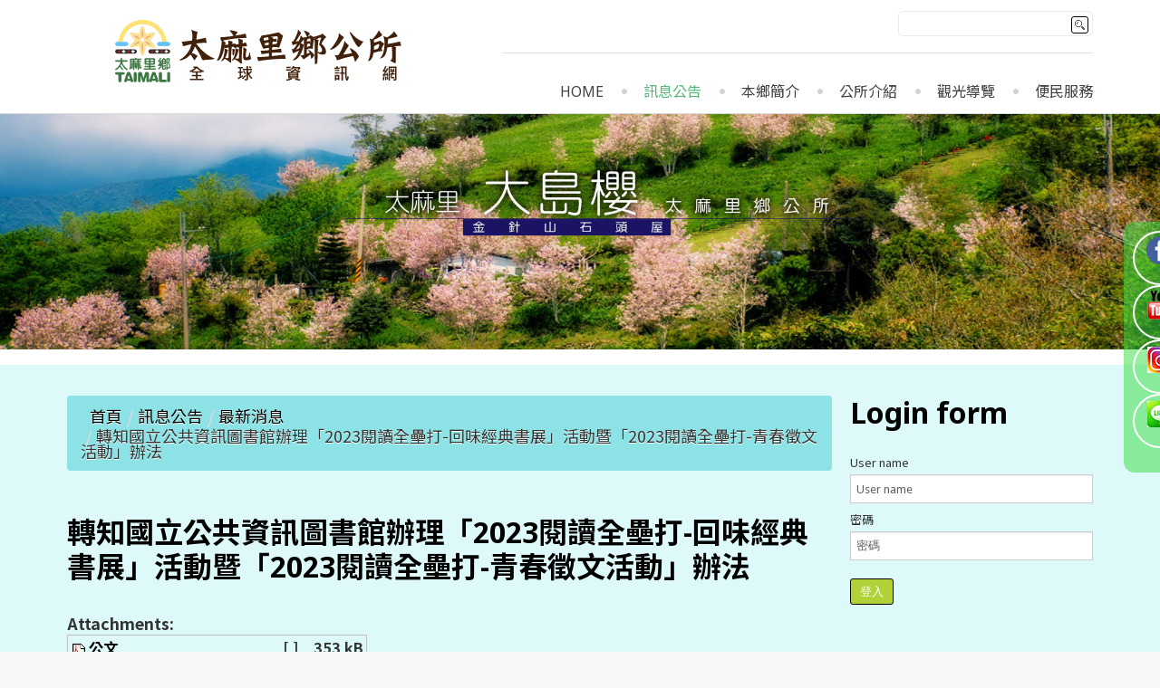

--- FILE ---
content_type: text/html; charset=utf-8
request_url: https://taimali.gov.tw/home/index.php/news-events/latest-news/2442-%EF%BF%BD%EF%BF%BD%EF%BF%BD%EF%BF%BD%EF%BF%BD%EF%BF%BD%EF%BF%BD%EF%BF%BD%EF%BF%BD%EF%BF%BD%EF%BF%BD%EF%BF%BD%EF%BF%BD%EF%BF%BD%EF%BF%BD%EF%BF%BD%EF%BF%BD%EF%BF%BD%EF%BF%BD%EF%BF%BD%EF%BF%BD%EF%BF%BD%EF%BF%BD%EF%BF%BD%EF%BF%BD%EF%BF%BD%EF%BF%BD%EF%BF%BD%EF%BF%BD%EF%BF%BD%EF%BF%BD%EF%BF%BD%EF%BF%BD%EF%BF%BD%EF%BF%BD%EF%BF%BD%EF%BF%BD%EF%BF%BD%EF%BF%BD%EF%BF%BD%EF%BF%BD%EF%BF%BD%EF%BF%BD%EF%BF%BD%EF%BF%BD%EF%BF%BD%EF%BF%BD%EF%BF%BD%EF%BF%BD%EF%BF%BD%EF%BF%BD%EF%BF%BD%EF%BF%BD%EF%BF%BD%EF%BF%BD%EF%BF%BD%EF%BF%BD%EF%BF%BD%EF%BF%BD%EF%BF%BD%EF%BF%BD%EF%BF%BD%EF%BF%BD%EF%BF%BD%EF%BF%BD%EF%BF%BD%EF%BF%BD%EF%BF%BD%EF%BF%BD%EF%BF%BD%EF%BF%BD%EF%BF%BD%EF%BF%BD%EF%BF%BD%EF%BF%BD1%EF%BF%BD%EF%BF%BD%EF%BF%BD.html
body_size: 28876
content:
<!DOCTYPE html>
<html xmlns="http://www.w3.org/1999/xhtml" xml:lang="zh-tw" lang="zh-tw" >
<head>  
    <base href="https://taimali.gov.tw/home/index.php/news-events/latest-news/2442-%EF%BF%BD%EF%BF%BD%EF%BF%BD%EF%BF%BD%EF%BF%BD%EF%BF%BD%EF%BF%BD%EF%BF%BD%EF%BF%BD%EF%BF%BD%EF%BF%BD%EF%BF%BD%EF%BF%BD%EF%BF%BD%EF%BF%BD%EF%BF%BD%EF%BF%BD%EF%BF%BD%EF%BF%BD%EF%BF%BD%EF%BF%BD%EF%BF%BD%EF%BF%BD%EF%BF%BD%EF%BF%BD%EF%BF%BD%EF%BF%BD%EF%BF%BD%EF%BF%BD%EF%BF%BD%EF%BF%BD%EF%BF%BD%EF%BF%BD%EF%BF%BD%EF%BF%BD%EF%BF%BD%EF%BF%BD%EF%BF%BD%EF%BF%BD%EF%BF%BD%EF%BF%BD%EF%BF%BD%EF%BF%BD%EF%BF%BD%EF%BF%BD%EF%BF%BD%EF%BF%BD%EF%BF%BD%EF%BF%BD%EF%BF%BD%EF%BF%BD%EF%BF%BD%EF%BF%BD%EF%BF%BD%EF%BF%BD%EF%BF%BD%EF%BF%BD%EF%BF%BD%EF%BF%BD%EF%BF%BD%EF%BF%BD%EF%BF%BD%EF%BF%BD%EF%BF%BD%EF%BF%BD%EF%BF%BD%EF%BF%BD%EF%BF%BD%EF%BF%BD%EF%BF%BD%EF%BF%BD%EF%BF%BD%EF%BF%BD%EF%BF%BD%EF%BF%BD1%EF%BF%BD%EF%BF%BD%EF%BF%BD.html" />
	<meta http-equiv="content-type" content="text/html; charset=utf-8" />
	<meta name="author" content="行政室" />
	<meta name="description" content="太麻里鄉公所" />
	<meta name="generator" content="Joomla! - Open Source Content Management" />
	<title>太麻里鄉公所全球資訊網 - 轉知國立公共資訊圖書館辦理「2023閱讀全壘打-回味經典書展」活動暨「2023閱讀全壘打-青春徵文活動」辦法</title>
	<link href="/home/templates/theme1954/favicon.ico" rel="shortcut icon" type="image/vnd.microsoft.icon" />
	<link href="https://taimali.gov.tw/home/index.php/component/search/?Itemid=380&amp;catid=2442&amp;id=2442&amp;format=opensearch" rel="search" title="搜尋 太麻里鄉公所全球資訊網" type="application/opensearchdescription+xml" />
	<link href="/home/media/system/css/modal.css?a79105f011fb27d42463f9cc4b2d79ce" rel="stylesheet" type="text/css" />
	<link href="/home/media/com_attachments/css/attachments_hide.css" rel="stylesheet" type="text/css" />
	<link href="/home/media/com_attachments/css/attachments_list.css" rel="stylesheet" type="text/css" />
	<link href="/home/templates/theme1954/css/bootstrap.css" rel="stylesheet" type="text/css" />
	<link href="/home/templates/theme1954/css/default.css" rel="stylesheet" type="text/css" />
	<link href="/home/templates/theme1954/css/template.css" rel="stylesheet" type="text/css" />
	<link href="/home/templates/theme1954/css/magnific-popup.css" rel="stylesheet" type="text/css" />
	<link href="/home/templates/theme1954/css/komento.css" rel="stylesheet" type="text/css" />
	<link href="/home/templates/theme1954/css/kunena.css" rel="stylesheet" type="text/css" />
	<link href="/home/templates/theme1954/css/responsive.css" rel="stylesheet" type="text/css" />
	<link href="//netdna.bootstrapcdn.com/font-awesome/4.0.3/css/font-awesome.css" rel="stylesheet" type="text/css" />
	<link href="//fonts.googleapis.com/css?family=Noto+Sans:400,700|Droid+Sans:400,700|Asap:400,700" rel="stylesheet" type="text/css" />
	<link href="/home/templates/theme1954/css/layout.css" rel="stylesheet" type="text/css" />
	<link href="/home/modules/mod_superfish_menu/css/superfish.css" rel="stylesheet" type="text/css" />
	<link href="/home/modules/mod_superfish_menu/css/superfish-navbar.css" rel="stylesheet" type="text/css" />
	<link href="/home/modules/mod_superfish_menu/css/superfish-vertical.css" rel="stylesheet" type="text/css" />
	<script type="application/json" class="joomla-script-options new">{"csrf.token":"9e2e38e3df2bf4a391c7017acc5cd604","system.paths":{"root":"\/home","base":"\/home"},"system.keepalive":{"interval":840000,"uri":"\/home\/index.php\/component\/ajax\/?format=json"}}</script>
	<script src="/home/media/system/js/mootools-core.js?a79105f011fb27d42463f9cc4b2d79ce" type="text/javascript"></script>
	<script src="/home/media/system/js/core.js?a79105f011fb27d42463f9cc4b2d79ce" type="text/javascript"></script>
	<script src="/home/media/system/js/mootools-more.js?a79105f011fb27d42463f9cc4b2d79ce" type="text/javascript"></script>
	<script src="/home/media/system/js/modal.js?a79105f011fb27d42463f9cc4b2d79ce" type="text/javascript"></script>
	<script src="/home/media/jui/js/jquery.min.js?a79105f011fb27d42463f9cc4b2d79ce" type="text/javascript"></script>
	<script src="/home/media/jui/js/jquery-noconflict.js?a79105f011fb27d42463f9cc4b2d79ce" type="text/javascript"></script>
	<script src="/home/media/jui/js/jquery-migrate.min.js?a79105f011fb27d42463f9cc4b2d79ce" type="text/javascript"></script>
	<script src="/home/media/com_attachments/js/attachments_refresh.js" type="text/javascript"></script>
	<script src="/home/media/jui/js/bootstrap.min.js?a79105f011fb27d42463f9cc4b2d79ce" type="text/javascript"></script>
	<script src="/home/media/system/js/caption.js?a79105f011fb27d42463f9cc4b2d79ce" type="text/javascript"></script>
	<script src="/home/templates/theme1954/js/jquery.easing.1.3.js" type="text/javascript"></script>
	<script src="/home/templates/theme1954/js/jquery.mobile.customized.min.js" type="text/javascript"></script>
	<script src="/home/templates/theme1954/js/es5-shim.min.js" type="text/javascript"></script>
	<script src="/home/templates/theme1954/js/jquery.centerIn.js" type="text/javascript"></script>
	<script src="/home/templates/theme1954/js/jquery.magnific-popup.min.js" type="text/javascript"></script>
	<script src="/home/templates/theme1954/js/ios-orientationchange-fix.js" type="text/javascript"></script>
	<script src="/home/templates/theme1954/js/desktop-mobile.js" type="text/javascript"></script>
	<script src="/home/templates/theme1954/js/jquery.BlackAndWhite.min.js" type="text/javascript"></script>
	<script src="/home/templates/theme1954/js/scripts.js" type="text/javascript"></script>
	<!--[if lt IE 9]><script src="/home/media/system/js/polyfill.event.js?a79105f011fb27d42463f9cc4b2d79ce" type="text/javascript"></script><![endif]-->
	<script src="/home/media/system/js/keepalive.js?a79105f011fb27d42463f9cc4b2d79ce" type="text/javascript"></script>
	<script src="/home/modules/mod_superfish_menu/js/superfish.min.js" type="text/javascript"></script>
	<script src="/home/modules/mod_superfish_menu/js/jquery.mobilemenu.js" type="text/javascript"></script>
	<script src="/home/modules/mod_superfish_menu/js/hoverIntent.js" type="text/javascript"></script>
	<script src="/home/modules/mod_superfish_menu/js/supersubs.js" type="text/javascript"></script>
	<script src="/home/modules/mod_superfish_menu/js/sftouchscreen.js" type="text/javascript"></script>
	<script src="/home/templates/theme1954/js/jquery-scrolltofixed-min.js" type="text/javascript"></script>
	<script type="text/javascript">

		jQuery(function($) {
			SqueezeBox.initialize({});
			initSqueezeBox();
			$(document).on('subform-row-add', initSqueezeBox);

			function initSqueezeBox(event, container)
			{
				SqueezeBox.assign($(container || document).find('a.modal').get(), {
					parse: 'rel'
				});
			}
		});

		window.jModalClose = function () {
			SqueezeBox.close();
		};

		// Add extra modal close functionality for tinyMCE-based editors
		document.onreadystatechange = function () {
			if (document.readyState == 'interactive' && typeof tinyMCE != 'undefined' && tinyMCE)
			{
				if (typeof window.jModalClose_no_tinyMCE === 'undefined')
				{
					window.jModalClose_no_tinyMCE = typeof(jModalClose) == 'function'  ?  jModalClose  :  false;

					jModalClose = function () {
						if (window.jModalClose_no_tinyMCE) window.jModalClose_no_tinyMCE.apply(this, arguments);
						tinyMCE.activeEditor.windowManager.close();
					};
				}

				if (typeof window.SqueezeBoxClose_no_tinyMCE === 'undefined')
				{
					if (typeof(SqueezeBox) == 'undefined')  SqueezeBox = {};
					window.SqueezeBoxClose_no_tinyMCE = typeof(SqueezeBox.close) == 'function'  ?  SqueezeBox.close  :  false;

					SqueezeBox.close = function () {
						if (window.SqueezeBoxClose_no_tinyMCE)  window.SqueezeBoxClose_no_tinyMCE.apply(this, arguments);
						tinyMCE.activeEditor.windowManager.close();
					};
				}
			}
		};
		jQuery(function($){ initTooltips(); $("body").on("subform-row-add", initTooltips); function initTooltips (event, container) { container = container || document;$(container).find(".hasTooltip").tooltip({"html": true,"container": "body"});} });jQuery(window).on('load',  function() {
				new JCaption('img.caption');
			});jQuery(document).ready(function(){
        jQuery('.item_img a').not('.touchGalleryLink').BlackAndWhite({
          invertHoverEffect: 1,
          intensity: 1,
          responsive: true,
          speed: {
              fadeIn: 500,
              fadeOut: 500 
          }
        });
      });
	</script>

  <!--[if lt IE 8]>
    <div style=' clear: both; text-align:center; position: relative;'>
      <a href="http://windows.microsoft.com/en-US/internet-explorer/products/ie/home?ocid=ie6_countdown_bannercode">
        <img src="http://storage.ie6countdown.com/assets/100/images/banners/warning_bar_0000_us.jpg" border="0" height="42" width="820" alt="You are using an outdated browser. For a faster, safer browsing experience, upgrade for free today." />
      </a>
    </div>
  <![endif]-->
  <!--[if lt IE 9]>
    <link rel="stylesheet" href="/home/templates/theme1954/css/ie.css" />
    <script src="/home/templates/theme1954/js/html5shiv.js"></script>
    <script src="/home/templates/theme1954/js/html5shiv-printshiv.js"></script>
  <![endif]-->  
</head>
<body class="com_content view-article task- itemid-380 body__">
  <!-- Body -->
  <div id="wrapper">
    <div class="wrapper-inner">
            <!-- Header -->
            <div id="header-row">
        <div class="row-container">
          <div class="container-fluid">
            <header>
              <div class="row-fluid">
                  
              </div>
            </header>
          </div>
        </div>
      </div>
                  <!-- Navigation -->
      <div id="navigation-row" role="navigation">
        <div class="row-container">
          <div class="container-fluid">
            <div class="row-fluid">
                  <!-- Logo -->
                  <div id="logo" class="span5">
                    <a href="/home">
                      <img src="https://taimali.gov.tw/home/images/logo.png" alt="太麻里鄉公所全球資訊網">
                      <h1>太麻里鄉公所全球資訊網</h1>
                    </a>
                  </div>
              <div class="moduletable search-block  span5"><div role="search" class="mod-search mod-search__search-block">
  <form action="/home/index.php/news-events/latest-news.html" method="post" class="navbar-form">
  	<label for="searchword" class="element-invisible"> </label> <input id="searchword" name="searchword" maxlength="200"  class="inputbox mod-search_searchword" type="text" size="20" placeholder=" " required> <button class="button btn btn-primary" onclick="this.form.searchword.focus();"> </button>  	<input type="hidden" name="task" value="search">
  	<input type="hidden" name="option" value="com_search">
  	<input type="hidden" name="Itemid" value="380">
  </form>
</div></div><nav class="moduletable navigation  span7"> 
<ul class="sf-menu   sticky" id="module-103">
<li class="item-101"><a href="/home/index.php" >Home</a></li>
		<li class="item-343 active deeper dropdown parent"><a href="#" >訊息公告</a>
		<ul class="sub-menu">
		<li class="item-380 current active"><a href="/home/index.php/news-events/latest-news.html" >最新消息</a></li>
		<li class="item-381"><a href="/home/index.php/news-events/event.html" >活動訊息</a></li>
		<li class="item-382"><a href="/home/index.php/news-events/announcement.html" >徵才公告</a></li>
		<li class="item-383"><a href="/home/index.php/news-events/propaganda.html" >業務宣導</a></li>
		<li class="item-415"><a href="/home/index.php/news-events/2020-04-16-07-15-03.html" >資訊公開</a></li>
		<li class="item-451"><a href="/home/index.php/news-events/2020-06-12-10-44-49.html" >防災資訊</a></li>
		<li class="item-466 deeper dropdown parent"><a href="/home/index.php/news-events/2020-09-22-02-57-47.html" >代表會專區</a>
		<ul class="sub-menu">
		<li class="item-549"><a href="/home/index.php/news-events/2020-09-22-02-57-47/議事日程表.html" >議事日程表</a></li>
		<li class="item-550"><a href="/home/index.php/news-events/2020-09-22-02-57-47/議事日程表-2.html" >議事錄</a></li>
		</ul>
			</li>
			<li class="item-424"><a href="/home/index.php/news-events/media-area.html" >媒體專區</a></li>
		<li class="item-528"><a href="/home/index.php/news-events/選舉專區.html" >選舉專區</a></li>
		<li class="item-540"><a href="/home/index.php/news-events/死亡尋親公告.html" >死亡尋親公告</a></li>
		<li class="item-541"><a href="/home/index.php/news-events/電子公佈欄.html" >電子公佈欄</a></li>
		<li class="item-545"><a href="/home/index.php/news-events/report-abroad.html" >出國報告專區</a></li>
		</ul>
			</li>
			<li class="item-167 deeper dropdown parent"><a href="#" >本鄉簡介</a>
		<ul class="sub-menu">
		<li class="item-360"><a href="/home/index.php/about/2020-04-06-03-18-25.html" >地理環境</a></li>
		<li class="item-361"><a href="/home/index.php/about/2020-04-06-03-37-08.html" >村辦公處</a></li>
		<li class="item-365"><a href="/home/index.php/about/2020-04-06-12-23-34.html" >族群分落</a></li>
		<li class="item-417"><a href="/home/index.php/about/2020-04-16-07-53-00.html" >圖書館</a></li>
		<li class="item-457"><a href="https://people.taimali.ponysys.club/" target="_blank" >三和殯葬園區</a></li>
		</ul>
			</li>
			<li class="item-423 deeper dropdown parent"><a href="#" >公所介紹</a>
		<ul class="sub-menu">
		<li class="item-357"><a href="/home/index.php/introduction/head-1.html" >鄉長專區</a></li>
		<li class="item-358"><a href="/home/index.php/introduction/organization.html" >組織架構</a></li>
		<li class="item-359"><a href="/home/index.php/introduction/2020-04-06-02-54-36.html" >公所位置</a></li>
		</ul>
			</li>
			<li class="item-426 deeper dropdown parent"><a href="#" >觀光導覽</a>
		<ul class="sub-menu">
		<li class="item-362"><a href="/home/index.php/sightseeing-guide/travel-map.html" >觀光地圖</a></li>
		<li class="item-427"><a href="/home/index.php/sightseeing-guide/2020-04-23-04-32-58.html" >景點介紹</a></li>
		<li class="item-543"><a href="/home/index.php/sightseeing-guide/well.html" >金崙在地故事與文化</a></li>
		<li class="item-363"><a href="/home/index.php/sightseeing-guide/2020-04-06-12-23-33.html" >產品介紹</a></li>
		<li class="item-430"><a href="/home/index.php/sightseeing-guide/2020-04-23-04-32-61.html" >租車資訊</a></li>
		<li class="item-534"><a href="/home/index.php/sightseeing-guide/featured-store.html" >特色店家</a></li>
		</ul>
			</li>
			<li class="item-364 deeper dropdown parent"><a href="/home/index.php/convenience-services.html" >便民服務</a>
		<ul class="sub-menu">
		<li class="item-432"><a href="/home/index.php/convenience-services/2020-04-23-04-40-05.html" >業務介紹</a></li>
		<li class="item-416"><a href="/home/index.php/convenience-services/2020-04-16-07-43-42.html" >調解委員會</a></li>
		<li class="item-431"><a href="https://light.taimali.gov.tw/index.php" target="_blank" >路燈報修</a></li>
		<li class="item-434"><a href="/home/index.php/convenience-services/2020-04-23-04-40-7.html" >法律資源</a></li>
		<li class="item-436"><a href="/home/index.php/convenience-services/2020-04-23-04-40-9.html" >意見信箱</a></li>
		</ul>
			</li>
			</ul>

<script>
	// initialise plugins
	jQuery(function($){
		$('#module-103')
			 
		.superfish({
			hoverClass:    'sfHover',         
	    pathClass:     'overideThisToUse',
	    pathLevels:    1,    
	    delay:         500, 
	    animation:     {opacity:'show', height:'show'}, 
	    speed:         'normal',   
	    speedOut:      'fast',   
	    autoArrows:    false, 
	    disableHI:     false, 
	    useClick:      0,
	    easing:        "swing",
	    onInit:        function(){},
	    onBeforeShow:  function(){},
	    onShow:        function(){},
	    onHide:        function(){},
	    onIdle:        function(){}
		})
				.mobileMenu({
			defaultText: "Navigate to...",
			className: "select-menu",
			subMenuClass: "sub-menu"
		});
		 
		var ismobile = navigator.userAgent.match(/(iPhone)|(iPod)|(android)|(webOS)/i)
		if(ismobile){
			$('#module-103').sftouchscreen();
		}
		$('.btn-sf-menu').click(function(){
			$('#module-103').toggleClass('in')
		});
				if (typeof $.ScrollToFixed == 'function') {
			$('#module-103').parents('[id*="-row"]').scrollToFixed({minWidth :768});
				}
					})
</script></nav>
            </div>
          </div>
        </div>
      </div>
                  <!-- Showcase -->
      <div id="showcase-row">
        <div class="row-container">
          <div class="container-fluid">
            <div class="row-fluid">
                <div class="moduletable  "><div class="mod-custom mod-custom__"  >
	<p><img src="/home/images/head/header-banner2.jpg" alt="" /></p></div></div>
            </div>
          </div>
        </div>
      </div>
            
      <div class="cont">
      <div class="row-container">
        <div class="container-fluid">
          <div id="system-message-container">
	</div>

        </div>
      </div>
      
                  <!-- Main Content row -->
      <div id="content-row">
        <div class="row-container">
          <div class="container-fluid">
            <div class="content-inner row-fluid">   
                      
              <div id="component" class="span9">
                <main role="main">
                                    <!-- Breadcrumbs -->
                  <div id="breadcrumbs-row">
                    <div id="breadcrumbs">
                      <div class="moduletable ">
<ul class="breadcrumb ">
<li class="active"><span class="divider"><i class="icon-location hasTooltip" title="你目前位置: "></i></span></li><li><a href="/home/index.php" class="pathway">首頁</a><span class="divider">/</span><li><li><a href="#" class="pathway">訊息公告</a><span class="divider">/</span><li><li><a href="/home/index.php/news-events/latest-news.html" class="pathway">最新消息</a><li><li><span class="divider">/</span><span>轉知國立公共資訊圖書館辦理「2023閱讀全壘打-回味經典書展」活動暨「2023閱讀全壘打-青春徵文活動」辦法</span><li></ul></div>
                    </div>
                  </div>
                         
                          
                  <article class="page-item page-item__">
		<header class="item_header">
		<h3 class="item_title"><span class="item_title_part0">轉知國立公共資訊圖書館辦理「2023閱讀全壘打-回味經典書展」活動暨「2023閱讀全壘打-青春徵文活動」辦法</span> </h3>	</header>
		<div class="item_fulltext"> <div class="attachmentsContainer">

<div class="attachmentsList" id="attachmentsList_com_content_article_2442">
<table>
<caption>Attachments:</caption>
<tbody>
<tr class="odd"><td class="at_filename"><a class="at_icon" href="https://taimali.gov.tw/home/attachments/article/2442/公文.pdf" title="Download this file (公文.pdf)"><img src="/home/media/com_attachments/images/file_icons/pdf.gif" alt="Download this file (公文.pdf)" /></a><a class="at_url" href="https://taimali.gov.tw/home/attachments/article/2442/公文.pdf" title="Download this file (公文.pdf)">公文</a></td><td class="at_description">[&nbsp;]</td><td class="at_file_size">353 kB</td></tr>
<tr class="even"><td class="at_filename"><a class="at_icon" href="https://taimali.gov.tw/home/attachments/article/2442/國資圖回味經典主題書展書單.ods" title="Download this file (國資圖回味經典主題書展書單.ods)"><img src="/home/media/com_attachments/images/file_icons/oo-calc.gif" alt="Download this file (國資圖回味經典主題書展書單.ods)" /></a><a class="at_url" href="https://taimali.gov.tw/home/attachments/article/2442/國資圖回味經典主題書展書單.ods" title="Download this file (國資圖回味經典主題書展書單.ods)">國資圖回味經典主題書展書單</a></td><td class="at_description">[&nbsp;]</td><td class="at_file_size">26 kB</td></tr>
<tr class="odd"><td class="at_filename"><a class="at_icon" href="https://taimali.gov.tw/home/attachments/article/2442/宣導圖片.pdf" title="Download this file (宣導圖片.pdf)"><img src="/home/media/com_attachments/images/file_icons/pdf.gif" alt="Download this file (宣導圖片.pdf)" /></a><a class="at_url" href="https://taimali.gov.tw/home/attachments/article/2442/宣導圖片.pdf" title="Download this file (宣導圖片.pdf)">宣導圖片</a></td><td class="at_description">[&nbsp;]</td><td class="at_file_size">3087 kB</td></tr>
<tr class="even"><td class="at_filename"><a class="at_icon" href="https://taimali.gov.tw/home/attachments/article/2442/選書書單.pdf" title="Download this file (選書書單.pdf)"><img src="/home/media/com_attachments/images/file_icons/pdf.gif" alt="Download this file (選書書單.pdf)" /></a><a class="at_url" href="https://taimali.gov.tw/home/attachments/article/2442/選書書單.pdf" title="Download this file (選書書單.pdf)">選書書單.pdf</a></td><td class="at_description">[&nbsp;]</td><td class="at_file_size">2024 kB</td></tr>
</tbody></table>
</div>

</div></div>
		<ul class="pager pagenav">
	<li class="previous">
		<a class="hasTooltip" title="轉知公平交易委員會舉辦「公平交易委員會對於不實廣告法規及案例宣導說明會」" aria-label="上一篇文章：轉知公平交易委員會舉辦「公平交易委員會對於不實廣告法規及案例宣導說明會」" href="/home/index.php/news-events/latest-news/2460-轉知公平交易委員會舉辦「公平交易委員會對於不實廣告法規及案例宣導說明會」.html" rel="prev">
			<span class="icon-chevron-left" aria-hidden="true"></span> <span aria-hidden="true">上一篇</span>		</a>
	</li>
	<li class="next">
		<a class="hasTooltip" title="「112年役男申請服內政部役政署替代役訓練 班管理幹部甄選作業規定」公告" aria-label="下一篇文章：「112年役男申請服內政部役政署替代役訓練 班管理幹部甄選作業規定」公告" href="/home/index.php/news-events/latest-news/2441-「112年役男申請服內政部役政署替代役訓練-班管理幹部甄選作業規定」公告.html" rel="next">
			<span aria-hidden="true">下一篇</span> <span class="icon-chevron-right" aria-hidden="true"></span>		</a>
	</li>
</ul>

	
	<!-- Social Sharing -->
	 
	<!-- Pagination -->
	</article>   
                                  </main>
              </div>        
                            <!-- Right sidebar -->
              <div id="aside-right" class="span3">
                <aside role="complementary">
                  <div class="moduletable aside"><header><h3 class="moduleTitle "><span class="item_title_part0">Login</span> <span class="item_title_part1">form</span> </h3></header><div class="mod-login mod-login__aside">
	<form action="/home/index.php/news-events/latest-news.html" method="post" class="">
				<div class="mod-login_userdata">
			<label for="mod-login_username115" class="">User name</label>
			<input id="mod-login_username115" class="inputbox mod-login_username" type="text" name="username" tabindex="1" size="18" placeholder="User name" required>
			<label for="mod-login_passwd115" class="">密碼</label>
			<input id="mod-login_passwd115" class="inputbox mod-login_passwd" type="password" name="password" tabindex="2" size="18" placeholder="密碼"  required>
						<div class="mod-login_submit">
				<button type="submit" tabindex="3" name="Submit" class="btn btn-primary">登入</button>
			</div>
								
			<ul class="unstyled">
				<li><a href="/home/index.php/username-reminder-request.html" class="" title="忘記你的帳號？">Forgot your username?</a></li>
				<li><a href="/home/index.php/password-reset.html" class="" title="忘記你的密碼？">Forgot your password?</a></li>
							</ul>
			<input type="hidden" name="option" value="com_users">
			<input type="hidden" name="task" value="user.login">
			<input type="hidden" name="return" value="[base64]">
			<input type="hidden" name="9e2e38e3df2bf4a391c7017acc5cd604" value="1" />		</div>
			</form>
</div></div>
                </aside>
              </div>
                          </div>
          </div>
        </div>
      </div>
                  
      </div>
      
    </div>
  </div>
  	  <!---------------  fixed-sidebar-right   ------------------->
    <div class="fixed-sidebar-right">
      <div class="mod-custom mod-custom__"  >
	<div class="mod-menu">
<ul class="nav menu ">
    <li class="firstItem"><a target="_blank" href="https://www.facebook.com/taimali.township/?ref=bookmarks" aria-label="facebook" data-toggle="tooltip" title="" data-original-title="粉絲團" data-placement="bottom"><i class="fa fb-icon"></i></a></li>
    <li><a target="_blank" href="https://www.youtube.com/channel/UCI3TyR7wNJxalhAzHdEHKzg" aria-label="youtube" data-toggle="tooltip" title="" data-original-title="影音推薦" data-placement="bottom"><i class="fa youtube-icon"></i></a></li>
    <li><a target="_blank" href="https://www.instagram.com/ttaimali2020/" aria-label="Instagram" data-toggle="tooltip" title="" data-original-title="Instagram" data-placement="bottom"><i class="fa instagram-icon"></i></a></li>
    <li class="lastItem"><a target="_blank" href="https://lin.ee/BL5i3sf" aria-label="line" data-toggle="tooltip" title="" data-original-title="line" data-placement="bottom"><i class="fa line-icon"></i></a></li>
</ul>
</div>


<!---------
      <div class="mod-menu">
<ul class="nav menu ">
    <li class="firstItem"><a target="_blank" href="#" aria-label="facebook" data-toggle="tooltip" title="" data-original-title="粉絲團" data-placement="bottom"><i class="fa fa-facebook"></i></a></li>
    <li><a target="_blank" href="#" aria-label="youtube" data-toggle="tooltip" title="" data-original-title="影音推薦" data-placement="bottom"><i class="fa fa-youtube"></i></a></li>
    <li><a target="_blank" href="#" aria-label="Instagram" data-toggle="tooltip" title="" data-original-title="Instagram" data-placement="bottom"><i class="fa ig-icon"></i></a></li>
    <li class="lastItem"><a target="_blank" href="#" aria-label="line" data-toggle="tooltip" title="" data-original-title="line" data-placement="bottom"><i class="fa line-icon"></i></a></li>
</ul>
</div>
------->
</div>
    </div>
    <div id="footer-wrapper">
    <div class="footer-wrapper-inner">
            
      <!-- Copyright -->
      <div id="copyright-row" role="contentinfo">
        <div class="row-container">
          <div class="container-fluid">
            <div class="row-fluid">
              <div id="copyright" class="span6">
                                <span class="siteName">太麻里鄉公所全球資訊網</span>
  					    					      					                                                    </div>
              <div class="moduletable  "><div class="footer1">版權所有 &#169; 2026 太麻里鄉公所全球資訊網。</div>
<div class="footer2">地址：96346 臺東縣太麻里鄉泰和村民權路58號　 ■電話：(089) 781301　 ■傳真：(089) 782901<br>
TEL：(089) 781301　 FAX：(089) 782901　No.58, Minquan Rd, Taihe Village, Taimali Township, Taitung County 96346 , Taiwan (R.O.C.)</div>
</div>
                            <div class="span12" id="to-desktop">
                <a href="#">
                  <span class="to_desktop">Back to desktop version</span>
                  <span class="to_mobile">Back to mobile version</span>
                </a>
              </div>
                            <!-- {%FOOTER_LINK} -->
            </div>
          </div>
        </div>
      </div>
    </div>
  </div>
    <div id="back-top">
    <a href="#"><span></span> </a>
  </div>
      
    </body>
</html>

--- FILE ---
content_type: text/css
request_url: https://taimali.gov.tw/home/templates/theme1954/css/template.css
body_size: 30815
content:
@import url(https://fonts.googleapis.com/earlyaccess/notosanstc.css);

.clearfix {
    *zoom: 1;
}

.clearfix:before,
.clearfix:after {
    display: table;
    content: "";
    line-height: 0;
}

.clearfix:after {
    clear: both;
}

.hide-text {
    font: 0/0 a;
    color: transparent;
    text-shadow: none;
    background-color: transparent;
    border: 0;
}

.input-block-level {
    display: block;
    width: 100%;
    min-height: 32px;
    -webkit-box-sizing: border-box;
    -moz-box-sizing: border-box;
    box-sizing: border-box;
}

/*======================= TYPOGRAPHY =======================*/
body {
    font-family: Noto Sans TC;
    font-size: 18px;
    line-height: 28px;
    color: #333;
}

h1,
h2,
h3,
h4,
h5,
h6 {
    margin-top: 0;
    margin-bottom: 0;
}

h1 a,
h2 a,
h3 a,
h4 a,
h5 a,
h6 a {
    color: inherit;
}

h1 a:hover,
h2 a:hover,
h3 a:hover,
h4 a:hover,
h5 a:hover,
h6 a:hover {
    color: #fbbc3e;
}

a {
    -webkit-transition: all 0.5s ease;
    -moz-transition: all 0.5s ease;
    -o-transition: all 0.5s ease;
    transition: all 0.5s ease;
    line-height: 22px;
}

h1,
h2,
h3 {
    font: 32px 'Noto Sans', 'Noto Sans TC', 'sans-serif';
    line-height: 1.2em;
    font-weight: bold;
    color: #000000;
    padding: 0 0 27px 0;
    text-transform: lowercase;
}

h1:first-letter,
h2:first-letter,
h3:first-letter {
    text-transform: uppercase;
}

h4 {
    font: 22px 'Noto Sans', 'Noto Sans TC', 'sans-serif';
    line-height: 26px;
    font-weight: normal;
    text-transform: uppercase;
    color: #bf1515;
    padding: 0 0 9px 0;
}

h5 {
    font: 18px 'Noto Sans', 'Noto Sans TC', 'sans-serif';
    line-height: 28px;
    font-weight: normal;
    color: #c57604;
    padding: 0;
}

.alert-heading {
    color: inherit;
}

#wrapper {
    background: #fff;
}

p {
    margin: 0;
    padding-bottom: 17px;
}

.icons-marker {
    font-size: 15.6px;
    line-height: 17px;
}

.kmt-form-submit .btn {
    float: right;
}

/*Buttons*/
.btn {
    padding: 0;
    font-size: 13px;
    line-height: 1.2em;
    font-weight: 500;
    text-transform: capitalize;
    **background: none;
    color: #000000;
    text-shadow: none;
    **border: none;
    text-transform: lowercase;
    -webkit-border-radius: 0px;
    -moz-border-radius: 0px;
    border-radius: 3px;
    -webkit-box-shadow: none;
    -moz-box-shadow: none;
    box-shadow: none;
    **box-shadow: 1px 1px 3px #555;
    -webkit-transition: all 0.2s linear;
    -moz-transition: all 0.2s linear;
    -o-transition: all 0.2s linear;
    transition: all 0.2s linear;
    padding: 6px 10px;
}

.btn:hover,
.btn:active,
.btn:focus,
.btn.active {
    text-decoration: none;
    -webkit-box-shadow: none;
    -moz-box-shadow: none;
    box-shadow: none;
    background: none;
    border: none;
    color: #b0d236;
    -webkit-transition: all 0.5s ease;
    -moz-transition: all 0.5s ease;
    -o-transition: all 0.5s ease;
    transition: all 0.5s ease;
}

.btn.disabled {
    cursor: default !important;
    background: none;
    color: #000000;
    text-shadow: none;
    border: none;
}

#section-kmt .kmt-option > span.kmt-admin-wrap > ul {
    background: #ffffff !important;
}

#kpost-buttons .btn {
    margin: 0 10px;
}

#searchForm .btn.btn-primary {
    height: 32px;
}

#filters li,
#sort li,
#grid-list li {
    margin-right: 12px;
    margin-bottom: 2px;
}

.btn.dropdown-toggle {
    padding: 4px 10px;
    border: 1px solid #ddd;
}

.btn.dropdown-toggle:hover,
.btn.dropdown-toggle:focus,
.btn.dropdown-toggle:active {
    background: #fefefe;
}

.btn.dropdown-toggle .fa-cog {
    margin-top: 3px;
}

.btn-group.open .btn.dropdown-toggle {
    background: #fefefe;
}

/*Lists*/
ul {
    margin: 0;
}

li {
    list-style-type: none;
}

.list1 li {
    padding-bottom: 8px;
    padding-left: 30px;
    padding-left: 17px;
    position: relative;
}

.list1 li:before {
    content: "\f054";
    font: 13px fontAwesome;
    position: absolute;
    top: 13px;
    left: 0;
    color: #b0d236;
}

.list1 a {
    color: #606060;
}

.list1 a:hover {
    color: #b0d236;
}

ul.categories-module h5 {
    font-size: 1em;
    line-height: inherit;
    font-weight: normal;
    margin: 0;
}

/*Pagination*/
.pagination {
    height: auto;
    margin: 0;
    padding: 0 0 50px;
}

.pagination ul {
    -webkit-border-radius: 0;
    -moz-border-radius: 0;
    border-radius: 0;
    border: none;
    box-shadow: none;
    margin: 0 auto;
    width: 100%;
}

.pagination ul li {
    display: inline-block;
    margin-right: 2px;
}

.pagination ul li .pagenav,
.pagination ul li .hasTooltip {
    padding: 4px 12px;
    font-size: 13px;
    line-height: 22px;
    background: none;
    color: #000000;
    text-shadow: none;
    border: none;
    -webkit-border-radius: 0px;
    -moz-border-radius: 0px;
    border-radius: 0px;
    -webkit-box-shadow: none;
    -moz-box-shadow: none;
    box-shadow: none;
}

.pagination ul li span.pagenav,
.pagination ul li .span.hasTooltip {
    background: #b0d236;
    color: #ffffff;
    border: 1px solid #b0d236;
}

.pagination ul li a.pagenav,
.pagination ul li a.hasTooltip {
    background: #ffffff;
    border: 1px solid #dadada;
    color: #606060;
}

.pagination ul li a.pagenav:hover,
.pagination ul li a.hasTooltip:hover {
    background: #b0d236;
    color: #ffffff;
    border: 1px solid #b0d236;
}

.pagination ul li.pagination-start span.pagenav,
.pagination ul li.pagination-prev span.pagenav,
.pagination ul li.pagination-next span.pagenav,
.pagination ul li.pagination-end span.pagenav,
.pagination ul li.pagination-start span.hasTooltip,
.pagination ul li.pagination-prev span.hasTooltip,
.pagination ul li.pagination-next span.hasTooltip,
.pagination ul li.pagination-end span.hasTooltip {
    background: #ffffff;
    border: 1px solid #dadada;
    color: #606060;
}

.pagination ul > li:first-child > a,
.pagination ul > li:first-child > span {
    -webkit-border-radius: 0px;
    -moz-border-radius: 0px;
    border-radius: 0px;
}

.pagination ul > li:last-child > a,
.pagination ul > li:last-child > span {
    -webkit-border-radius: 0px;
    -moz-border-radius: 0px;
    border-radius: 0px;
}

/*Forms*/
input[type='radio'],
input[type='checkbox'] {
    margin: -2px 0 0;
}

/* Images */
.item_img,
.category_img {
    margin: 0 20px 20px 0;
    position: relative;
    float: left;
    display: inline-block;
    max-width: 100%;
}

.item_img {
    font-size: 0;
    line-height: 0;
}

.item_img a {
    display: inline-block;
    max-width: 100%;
}

.item_img a img {
    z-index: 1;
    max-width: 100%;
}

.item_img a:after {
    content: '\f14d';
    font-family: FontAwesome;
    position: absolute;
    opacity: 0;
    filter: alpha(opacity=0);
    left: 0;
    width: 100%;
    height: 0;
    text-align: center;
    top: 50%;
    -webkit-transition: all 0.5s ease;
    -moz-transition: all 0.5s ease;
    -o-transition: all 0.5s ease;
    transition: all 0.5s ease;
    z-index: 3;
}

.item_img a.touchGalleryLink:after {
    display: none;
}

.item_img a:hover:after {
    font-size: 40px;
    opacity: 1;
    filter: alpha(opacity=100);
    color: #000000;
}

.item_img a .BWfade {
    width: 100% !important;
    height: 100% !important;
    z-index: 2;
}

.item_img a img {
    opacity: 0.99;
    filter: alpha(opacity=99);
}

.img-intro__left,
.img-full__left {
    float: left;
    margin: 0 18px 9px 0;
    max-width: 50%;
}

.img-intro__right,
.img-full__right {
    float: right;
    margin: 0 0 9px 18px;
    max-width: 50%;
}

.well {
    min-height: 20px;
    padding: 19px;
    margin-bottom: 20px;
    background-color: #f5f5f5;
    border: 1px solid #e3e3e3;
    -webkit-border-radius: 4px;
    -moz-border-radius: 4px;
    border-radius: 4px;
    -webkit-box-shadow: inset 0 1px 1px rgba(0, 0, 0, 0.05);
    -moz-box-shadow: inset 0 1px 1px rgba(0, 0, 0, 0.05);
    box-shadow: inset 0 1px 1px rgba(0, 0, 0, 0.05);
}

#system-message > div {
    margin: 20px 0;
}

/*======================= TOP =======================*/
/*======================= HEADER =======================*/
#logo {
    margin-top: 9px;
}

#logo a,
#logo img {
    max-width: 100%;
    display: inline-block;
}

#logo a {
    margin-left: 49px;
}

#logo h1 {
    font-size: 0;
    line-height: 0;
    height: 0;
    width: 0;
    border: none;
    padding: 0;
    margin: 0;
    overflow: hidden;
    text-indent: -9999px;
}

/*======================= NAVIGATION =======================*/
#navigation-row {
    width: 100%;
    background: #ffffff;
    border-bottom: 1px solid #dadada;
}

#navigation-row .row-fluid {
    position: relative;
    **padding: 46px 0 55px 0;
    padding: 12px 0;
}

.social.moduletable {
    float: right;
    width: 96px;
    padding-left: 0 !important;
    margin-top: 1px;
    height: 30px;
    line-height: 30px;
}

.social .menu {
    float: right;
}

.social li {
    float: left;
    margin-left: 6px;
}

.social a {
    display: block;
    width: 25px;
    height: 24px;
    background-position: 0 0;
    background-repeat: no-repeat;
    text-indent: -9999px;
    position: relative;
    top: 0;
}

.social a:hover {
    top: -5px;
    padding-bottom: 5px;
}

.social .twitter {
    background-image: url(../images/twitter.png);
}

.social .facebook {
    background-image: url(../images/facebook.png);
}

.social .feed {
    background-image: url(../images/feed.png);
}

.search-block.moduletable {
    float: right;
}

.search-block .mod-search {
    float: right;
    border: 1px solid #ebebeb;
    -webkit-border-radius: 5px;
    -moz-border-radius: 5px;
    border-radius: 5px;
}

.search-block #searchword {
    border: none;
    -webkit-box-shadow: none;
    -moz-box-shadow: none;
    box-shadow: none;
    background: #fff;
    margin: 3px;
    height: 18px;
    width: 184px;
    float: left;
}

.search-block .btn {
    float: left;
    background: url(../images/search_button.gif) center center no-repeat;
    width: 11px;
    height: 11px;
    margin: 5px 4px 2px 0;
    padding: 3px;
    -webkit-box-sizing: content-box;
    -moz-box-sizing: content-box;
    box-sizing: content-box;
}

.search-block .btn:hover {
    opacity: 0.5;
}

.navigation ul.sf-menu {
    float: right;
    padding-top: 26px;
    margin-top: 16px;
    **max-width: 572px;
    width: 100%;
    border-top: 1px solid #e0e0e0;
    text-align: right;
    /*SubMenu Styles*/

}

.navigation ul.sf-menu > li {
    padding: 0;
    margin: 0 0px 0 40px;
    position: relative;
    float: none;
    display: inline-block;
}

.navigation ul.sf-menu > li:before {
    content: "";
    position: absolute;
    top: 6px;
    left: -24px;
    background: url(../images/menu_bull.png) 0 0 no-repeat;
    width: 6px;
    height: 6px;
    pointer-events: none;
}

.navigation ul.sf-menu > li.firstItem:before {
    display: none;
}

.navigation ul.sf-menu > li.active > a,
.navigation ul.sf-menu > li.sfHover > a,
.navigation ul.sf-menu > li.current > a,
.navigation ul.sf-menu > li.active > span,
.navigation ul.sf-menu > li.sfHover > span,
.navigation ul.sf-menu > li.current > span {
    background: none;
    color: #52b876;
    border-color: none;
}

.navigation ul.sf-menu > li.lastItem > a,
.navigation ul.sf-menu > li.lastItem > span {
    border: none;
}

.navigation ul.sf-menu > li > a,
.navigation ul.sf-menu > li > span {
    font-size: 16px;
    line-height: 1.2em;
    font-family: 'Noto Sans', 'Noto Sans TC', 'sans-serif';
    color: #404340;
    background: none;
    display: block;
    text-transform: uppercase;
    **font-weight: bold;
    padding: 0px 0;
    position: relative;
    -webkit-border-radius: 0px;
    -moz-border-radius: 0px;
    border-radius: 0px;
    -webkit-transition: all 0.5s ease;
    -moz-transition: all 0.5s ease;
    -o-transition: all 0.5s ease;
    transition: all 0.5s ease;
}

.navigation ul.sf-menu > li > a:hover,
.navigation ul.sf-menu > li > span:hover {
    background: none;
    border-color: none;
    color: #52b876;
}

.navigation ul.sf-menu > li > ul {
    top: 31px;
    left: 50%;
    margin-left: -87.5px;
    /*Define 1st SubMenu position*/

}

.navigation ul.sf-menu > li > ul:before {
    content: "";
    position: absolute;
    background: url(../images/submenu_marker.png) 0 0 no-repeat;
    width: 20px;
    height: 10px;
    top: -10px;
    left: 50%;
    margin-left: -10px;
}

.navigation ul.sf-menu ul {
    width: 175px;
    border: 1px solid #d6d6d6;
    /*Define menu width*/

}

.navigation ul.sf-menu li li ul {
    /*Define SubMenu position*/

    top: -6px;
    left: 177px;
}

.navigation ul.sf-menu li li li ul {
    /*Define 2nd+ SubMenu position*/

    top: -6px;
    left: 177px;
}

.navigation ul.sf-menu ul {
    background: #ffffff;
    padding: 6px 0;
    -webkit-border-radius: 0px;
    -moz-border-radius: 0px;
    border-radius: 0px;
}

.navigation ul.sf-menu ul li {
    border-bottom: 1px solid #d6d6d6;
}

.navigation ul.sf-menu ul li.open > .sub-menu {
    display: block !important;
}

.navigation ul.sf-menu ul li.lastItem {
    border-bottom: none;
}

.navigation ul.sf-menu ul li a,
.navigation ul.sf-menu ul li span {
    font-size: 16px;
    line-height: 30px;
    font-family: 'Asap', 'Noto Sans TC', 'sans-serif';
    color: #000000;
    background: none;
    display: block;
    text-transform: uppercase;
    text-align: center;
    padding: 0 20px;
    text-decoration: none;
    -webkit-transition: all 0.5s ease;
    -moz-transition: all 0.5s ease;
    -o-transition: all 0.5s ease;
    transition: all 0.5s ease;
}

.navigation ul.sf-menu ul li a:hover,
.navigation ul.sf-menu ul li span:hover {
    background: none;
    color: #b0d236;
}

.navigation ul.sf-menu ul li.active > a,
.navigation ul.sf-menu ul li.sfHover > a,
.navigation ul.sf-menu ul li.active > span,
.navigation ul.sf-menu ul li.sfHover > span {
    background: none;
    color: #b0d236;
}

.navigation ul.sf-menu.sf-vertical {
    width: 175px;
}

.navigation ul.sf-menu.sf-vertical li {
    width: 175px;
    margin-bottom: 1px;
}

.navigation ul.sf-menu.sf-vertical li:hover > ul,
.navigation ul.sf-menu.sf-vertical li.sfHover > ul {
    /*Define 1st SubMenu position*/

    top: -13px;
}

.navigation ul.sf-menu.sf-vertical ul {
    left: 176px;
}

.navigation ul.sf-menu.sf-vertical ul li a,
.navigation ul.sf-menu.sf-vertical ul li span {
    padding: 9px 12px;
}

.navigation ul.sf-menu.sf-navbar {
    height: 1.2em;
    padding-bottom: 1.2em;
    margin-bottom: 2px;
}

.navigation ul.sf-menu.sf-navbar li:hover > ul,
.navigation ul.sf-menu.sf-navbar li.sfHover > ul {
    /*Define 1st SubMenu position*/

    top: 3.2em;
    left: 0;
}

.navigation ul.sf-menu.sf-navbar li ul {
    width: auto;
    padding: 2px 0;
}

.navigation ul.sf-menu.sf-navbar li ul ul.sub-menu {
    width: 175px;
    top: 1.2em;
}

.search-block {
    text-align: right;
}

.search-block input {
    max-width: 100%;
}

.masonry .item {
    margin-left: 0 !important;
}

/*======================= SHOWCASE =======================*/
#showcase-row {
    position: relative;
}

#showcase-row .row-container {
    width: 100%;
    margin: 0;
    max-width: 100%;
}

#showcase-row .container-fluid {
    padding: 0;
}

.mod-newsflash-adv .isotope {
    margin: 0 -1.5%;
}

.mod-newsflash-adv .isotope-item {
    padding: 0 1.5%;
    -webkit-box-sizing: border-box;
    -moz-box-sizing: border-box;
    box-sizing: border-box;
    margin: 0;
    float: left;
}

.mod-newsflash-adv .isotope-item.straightDown {
    text-align: center;
}

/*======================= FEATURE =======================*/
/*======================= MAINTOP =======================*/
#maintop-row {
    padding-bottom: 38px;
}

#maintop-row .container-fluid {
    position: relative;
}

#maintop-row .container-fluid:after {
    content: "";
    position: absolute;
    bottom: 0;
    left: 20px;
    right: 20px;
    height: 1px;
    background: #dadada;
    display: block;
}

/*======================= CONTENT TOP =======================*/
/*======================= CONTENT =======================*/
.cont {
    background: #def9f9;
    padding: 34px 0 0 0;
}

.cont .moduletable {
    padding-bottom: 32px;
}

.row-fluid .span2 {
    width: 19.66665% !important;
}

.photostream .item_img,
.photo .item_img {
    float: none;
    margin-right: 0;
    margin-bottom: 0;
}

.photostream .zoom-icon,
.photo .zoom-icon {
    position: absolute;
    bottom: -1px;
    right: 0;
    background: url(../images/zoom-icon.gif) center center no-repeat #ffffff;
    width: 27px;
    height: 24px;
    z-index: 99;
    pointer-events: none;
    -webkit-transition: all 0.5s ease;
    -moz-transition: all 0.5s ease;
    -o-transition: all 0.5s ease;
    transition: all 0.5s ease;
}

.photostream .zoom:hover .zoom-icon,
.photo .zoom:hover .zoom-icon {
    width: 47px;
    height: 44px;
}

.blocks .item_content {
    border: 1px solid #e0e0e0;
    padding: 36px 30px;
}

.blocks h4 {
    font: 20px/1.2em 'Noto Sans', 'Noto Sans TC', 'sans-serif';
    font-weight: bold;
    color: #7aad00;
}

.good-food .mod-custom {
    text-align: center;
}

.good-food .list1 {
    float: left;
    width: 50%;
    padding-top: 12px;
}

.good-food .list1 li {
    padding-right: 20px;
}

.principles .item_content {
    position: relative;
    padding-left: 206px;
}

.principles .item_title {
    position: absolute;
    top: 0;
    left: 0;
    width: 166px;
    -webkit-box-sizing: border-box;
    -moz-box-sizing: border-box;
    box-sizing: border-box;
    padding: 9px 6px 8px 12px;
    font: 16px/1.2em 'Noto Sans', 'Noto Sans TC', 'sans-serif';
    color: #fff;
    background: #fbbc3e;
}

.principles .item_title:after {
    content: "";
    position: absolute;
    width: 40px;
    height: 100%;
    right: -40px;
    top: 0;
    -webkit-box-sizing: border-box;
    -moz-box-sizing: border-box;
    box-sizing: border-box;
    border: 18px solid transparent;
    border-left-color: #fbbc3e;
}

.principles .item_num0 .item_title {
    background: #b0d236;
}

.principles .item_num0 .item_title:after {
    border-left-color: #b0d236;
}

.principles .item_num1 .item_title {
    background: #52b876;
}

.principles .item_num1 .item_title:after {
    border-left-color: #52b876;
}

.principles .item_num2 .item_title {
    background: #65c0d1;
}

.principles .item_num2 .item_title:after {
    border-left-color: #65c0d1;
}

.photo .item_img {
    margin-bottom: 20px;
}

.events.moduletable {
    position: relative;
}

.events.moduletable:after {
    content: "";
    position: absolute;
    top: -9px;
    bottom: 31px;
    right: 38px;
    width: 1px;
    background: #ececec;
}

.events .mod-newsflash-adv {
    padding-right: 96px;
}

.events .item_content {
    position: relative;
    padding-left: 50px;
    padding-bottom: 24px;
    background: url(../images/line_hor1.gif) 0 bottom repeat-x;
    margin-bottom: 31px;
}

.events .lastItem .item_content {
    background: none;
    padding-bottom: 0;
    margin-bottom: 0;
}

.events .item_published {
    position: absolute;
    top: 0;
    left: 0;
    font: 30px/23px 'Asap', 'Noto Sans TC', 'sans-serif';
    color: #b0d236;
    font-weight: bold;
    text-transform: lowercase;
    text-align: center;
}

.events .item_published span {
    display: block;
    font-weight: normal;
    font-size: 17px;
    margin-top: 2px;
}

.events .btn {
    margin-top: -8px;
}

.imgs {
    overflow: hidden;
    padding-bottom: 30px;
    max-width: 364px;
}

.imgs li {
    float: left;
    margin-right: 20px;
}

.welcome h4 {
    padding: 0 0 32px 0;
}

.welcome .imgs {
    margin: 0 -10px;
    overflow: hidden;
    padding-bottom: 38px;
}

.welcome .imgs li {
    float: left;
    padding: 0 10px;
    width: 50%;
    -webkit-box-sizing: border-box;
    -moz-box-sizing: border-box;
    box-sizing: border-box;
    margin-right: 0;
}

ul.services li {
    position: relative;
    margin-bottom: 16px;
    min-height: 50px;
    padding: 9px 0 8px 66px;
    -webkit-box-sizing: border-box;
    -moz-box-sizing: border-box;
    box-sizing: border-box;
    font: 13px/18px 'Asap', 'Noto Sans TC', 'sans-serif';
    text-transform: uppercase;
}

ul.services li a {
    color: #606060;
}

ul.services .icon1 {
    background: url(../images/icon-1.png) 0 center no-repeat;
}

ul.services .icon1 a:hover {
    color: #fbbc3e;
}

ul.services .icon2 {
    background: url(../images/icon-2.png) 0 center no-repeat;
}

ul.services .icon2 a:hover {
    color: #b0d236;
}

ul.services .icon3 {
    background: url(../images/icon-3.png) 0 center no-repeat;
}

ul.services .icon3 a:hover {
    color: #65c0d1;
}

.services.moduletable {
    position: relative;
    padding-left: 80px;
}

.services.moduletable:before {
    content: "";
    position: absolute;
    top: -9px;
    bottom: 31px;
    left: 57px;
    width: 1px;
    background: #ececec;
}

.services .mod-article-single,
.services header {
    padding-left: 96px;
}

.services h4 {
    padding: 0 0 23px 0;
}

.services p {
    padding-bottom: 20px;
}

.services .btn {
    margin-top: 6px;
}

.testimon .mod-newsflash-adv {
    padding-right: 96px;
}

.testimon .item_content {
    padding-left: 38px;
    background: url(../images/quot.png) 0 3px no-repeat;
    padding-bottom: 14px;
}

.testimon .lastItem .item_content {
    padding-bottom: 2px;
}

.testimon p {
    padding-bottom: 8px;
}

.pretext {
    padding-bottom: 25px;
}

#component {
    min-height: 0;
}

.page-item {
    padding-bottom: 50px;
}

.items-row {
    padding-bottom: 50px;
}

.item:after {
    content: '';
    display: block;
    clear: both;
}

.page-header {
    border: none;
    padding: 0;
    margin: 0;
}

.item_info_dl {
    margin: 0 0 17px;
}

.item_info_dl dd {
    margin: 0;
    display: inline;
}

.item_info_dl dd > * {
    display: inline;
}

.item_icons.btn-group.pull-right {
    margin: 0px 0 10px 10px;
    position: relative;
    z-index: 10;
}

.item_icons.btn-group.pull-right ul.dropdown-menu {
    background-clip: padding-box;
    background-color: #FFFFFF;
    border: 1px solid rgba(0, 0, 0, 0.2);
    border-radius: 6px;
    box-shadow: 0 5px 10px rgba(0, 0, 0, 0.2);
    list-style: none outside none;
    margin: 2px 0 0;
    min-width: 160px;
    padding: 5px 0;
    position: absolute;
    top: 100%;
    z-index: 1000;
}

.item_icons.btn-group.pull-right ul.dropdown-menu li {
    padding: 0;
    float: none;
}

/*===== Gallery Page ======*/
#isotopeContainer,
.page-contact {
    padding-bottom: 30px;
}

.mfp-bottom-bar h4 a {
    color: #fff;
}

.mfp-bottom-bar h4 a:hover {
    color: #b0d236;
}

ul.gallery {
    margin: 0;
    text-align: justify;
    font-size: 0.1px;
    display: block;
    line-height: 0;
}

ul.gallery:after {
    content: "";
    display: inline-block;
    width: 100%;
}

ul.gallery .gallery-item {
    list-style: none;
    opacity: 0;
    filter: alpha(opacity=0);
    display: none;
    font-size: 13px;
    line-height: 17px;
    overflow: hidden;
}

ul.gallery .gallery-item .view .content * {
    color: inherit;
}

ul.gallery .gap {
    list-style: none;
}

ul.gallery .gallery-grid .item_img {
    margin-right: 0;
    float: none;
    max-width: 100%;
}

ul.gallery .gallery-grid .item_img img {
    opacity: 0.99;
    filter: alpha(opacity=99);
}

ul.gallery .gallery-grid .view {
    margin-bottom: -5px;
    overflow: hidden;
}

ul.gallery .gallery-grid.straightDown {
    float: none;
}

ul.gallery .gallery-grid.straightDown .item_img {
    float: left;
    margin: 0 17px 17px 0 !important;
}

ul.gallery .gallery-grid .view a.hover_more {
    background: none !important;
    line-height: inherit;
    border: none;
    color: inherit;
}

ul.gallery .gallery-grid .view a.hover_more span {
    display: none;
}

ul.gallery .gallery-grid .view a.hover_more:hover {
    color: #999;
}

ul.gallery .gallery-grid .view a {
    color: #fff;
}

ul.gallery .gallery-grid .view a:hover {
    color: #999;
}

ul.gallery .gap {
    display: inline-block;
}

ul.gallery .gallery-list {
    margin: 0 0 15px;
}

ul.gallery .gallery-list .view a.hover_more i {
    display: none;
}

ul.gallery .gallery-list .galleryZoom {
    display: none;
}

ul.gallery .item_more a {
    vertical-align: top;
}

ul.gallery.cols-3 .gap,
ul.gallery.cols-3 .gallery-grid {
    width: 32%;
}

ul.gallery.cols-1 .gap,
ul.gallery.cols-1 .gallery-grid {
    width: 100%;
}

ul.gallery.cols-2 .gap,
ul.gallery.cols-2 .gallery-grid {
    width: 48%;
}

ul.gallery.cols-4 .gap,
ul.gallery.cols-4 .gallery-grid {
    width: 24%;
}

/*===== Testimonials Page ======*/
.page-category__testimonials .item {
    margin-bottom: 30px;
}

blockquote {
    padding: 0;
    margin: 0;
    border-left: none;
}

blockquote p {
    margin-bottom: 0;
    padding: 0;
    font-size: inherit;
    font-weight: normal;
    line-height: inherit;
}

blockquote p:before {
    content: '"';
}

blockquote p:after {
    content: '"';
}

blockquote small {
    text-align: right;
}

/*===== Team Page ======*/
.page-category__team .item_introtext {
    overflow: hidden;
}

/*===== Blog Page ======*/
.tags {
    clear: both;
}

.addthis_toolbox {
    padding-top: 13px;
}

/*======================= CONTENT BOTTOM =======================*/
/*======================= ASIDE RIGHT =======================*/
.archive-module li a,
.categories-module li a,
.mod-menu .nav.menu li a,
.list1 ul li a {
    display: inline;
}

.archive-module li a:hover,
.categories-module li a:hover,
.mod-menu .nav.menu li a:hover,
.list1 ul li a:hover {
    background: none;
}

.tagspopular ul {
    margin: 0;
}

.tagspopular ul li {
    list-style: none;
    display: inline-block;
    padding: 0 15px 12px 0;
}

/*======================= MAINBOTTOM =======================*/
#bottom-row {
    padding-top: 60px;
}

#mainbottom-row .container-fluid {
    position: relative;
    padding-top: 33px;
}

#mainbottom-row .container-fluid:before {
    content: "";
    position: absolute;
    top: 0;
    left: 20px;
    right: 20px;
    **height: 1px;
    background: #dfdfdf;
    display: block;
}

ul.partners {
    margin: 0 -10px;
    overflow: hidden;
}

ul.partners li {
    width: 16.66%;
    float: left;
    padding: 0 10px;
    -webkit-box-sizing: border-box;
    -moz-box-sizing: border-box;
    box-sizing: border-box;
    font-size: 11px;
}

ul.partners li img {
    float: left;
}

ul.partners li h4 {
    text-transform: capitalize;
    padding: 3px 0 0 0;
}

.partners.moduletable {
    padding-bottom: 50px;
}

.partners h3 {
    padding-bottom: 19px;
}

/*======================= BOTTOM #=======================*/
#bottom-row {
    **background: #f7f9f9;
    background: #eaf5ae;
    border-top: 4px solid #f6f6f6;
    position: relative;
    padding: 60px 0 17px 0;
}

#bottom-row:after {
    content: "";
    position: absolute;
    height: 1px;
    background: #eff1f1;
    left: 0;
    top: 0;
    width: 100%;
}

/*======================= FOOTER =======================*/
#footer-row {
    overflow: hidden;
}

#footer-row .row-container {
    width: 100%;
    max-width: 100%;
    margin: 0;
    padding: 0;
}

#footer-row .container-fluid {
    padding: 0;
}

#copyright-row {
    padding: 48px 0 23px 0;
    border-top: 1px solid #eaeaea;
    background-color: #97da8d;
}

#copyright {
    font: 11px Arial, Helvetica, sans-serif;
    line-height: 16px;
    color: #545454;
    padding-bottom: 20px;
    display: none;
}

#copyright a {
    color: #545454;
}

#copyright a:hover {
    color: #65c0d1;
}

#copyright .siteName {
    display: none;
}

.footer-links .menu {
    float: right;
    margin-bottom: 0;
}

.footer-links li {
    float: left;
    margin-left: 17px;
    position: relative;
}

.footer-links li:before {
    content: "";
    position: absolute;
    background: url(../images/footer_menu_bull.png) 0 0 no-repeat;
    width: 4px;
    height: 4px;
    top: 7px;
    left: -11px;
}

.footer-links li.firstItem:before {
    display: none;
}

.footer-links a {
    font: 11px/16px 'Droid Sans', 'Noto Sans TC', 'sans-serif';
    color: #545454;
    text-transform: uppercase;
}

.footer-links a:hover {
    color: #65c0d1;
}

#wrapper {
    width: 100%;
    overflow: hidden;
    position: relative;
}

article.item {
    margin-bottom: 20px;
}

.bg-primary {
    color: #fff;
    background-color: #337ab7;
    padding: 10px;
}

.bg-info {
    background-color: #d9edf7;
    padding: 10px;
}

.article-col-2 {
    -webkit-column-count: 2;
    -webkit-column-gap: 25px;
    -moz-column-count: 2;
    -moz-column-gap: 25px;
}

.article-col-3 {
    -webkit-column-count: 3;
    -webkit-column-gap: 25px;
    -moz-column-count: 3;
    -moz-column-gap: 25px;
}

.lead {
    font-weight: normal;
}

.j51imagehover152 {
    **padding-left: 96px;
}

.list-author {
    min-width: 90px;
}

#phoca-dl-category-box table tr td {
    border: 1px solid #ddd;
}

#phoca-dl-categories-box .pd-subcategory,
#phoca-dl-category-box .pd-subcategory {
    display: inline-flex;
}


.fixed-sidebar-right {
    position: fixed;
    top: 34%;
    right: -60px;
    z-index: 1010;
    **height: 35%;
    width: 80px;
    background: #38de4485;
    color: #ffffff;
    border-radius: 12px 0 0 12px;
    padding: 10px;
    display: block;
}

.fixed-sidebar-right:hover {
    right: 0px;
    background: #c4de38;
    cursor: pointer;
}

.fixed-sidebar-right li {
    width: 56px;
    height: 56px;
    line-height: 55px;
    text-align: center;
    font-size: 22px;
    -webkit-border-radius: 1000px;
    -moz-border-radius: 1000px;
    border-radius: 1000px;
    border: 2px solid #fff;
    -webkit-transition: all 0.5s ease;
    -moz-transition: all 0.5s ease;
    -o-transition: all 0.5s ease;
    transition: all 0.5s ease;
}

.fixed-sidebar-right li a {
    font-size: 32px;
    text-align: center;
}

.mod-login_submit .btn {
    color: #fff !important;
}

.instagram-icon:before {
    content: url(../images/social/instagram-icon.png);
}

.line-icon:before {
    content: url(../images/social/line-icon.png);
}

.fb-icon:before {
    content: url(../images/social/fb-icon.png);
}

.youtube-icon:before {
    content: url(../images/social/youtube-icon.png);
}

.captionplus-align > * {
    font-size: 18px;
}

.boxplusx-caption > .boxplusx-title {
    font-size: 26px;
}

.sigplus-image {
    padding: 10px;
}

.captionplus-outside,
.captionplus-overlay {
    width: 95%;
    margin: 0 10px;
}

.unstyled {
    display: none;
}

.btn:first-child {
    background: #b0d236;
}

.list-title {
    margin: 20px 0 10px;
}

.table-striped tbody > tr:nth-child(odd) > td,
.table-striped tbody > tr:nth-child(odd) > th {
    background-color: #f3c873;
}

#categorylist_header_author,
#categorylist_header_date {
    width: 12%;
}

td.list-author {
    font-size: 14px;
}

thead {
    background: #b0d236
}

#mainbottom-row {
    padding: 80px 0;
    background-image: url("../../theme1954/images/bg1.jpg");
    background-size: cover;
    background-attachment: fixed;
}

table {
    background-color: #b5ffb6;
}

.breadcrumb {
    background-color: #8ce2e4;
}


--- FILE ---
content_type: text/css
request_url: https://taimali.gov.tw/home/templates/theme1954/css/kunena.css
body_size: 4138
content:
.clearfix {
  *zoom: 1;
}
.clearfix:before,
.clearfix:after {
  display: table;
  content: "";
  line-height: 0;
}
.clearfix:after {
  clear: both;
}
.hide-text {
  font: 0/0 a;
  color: transparent;
  text-shadow: none;
  background-color: transparent;
  border: 0;
}
.input-block-level {
  display: block;
  width: 100%;
  min-height: 32px;
  -webkit-box-sizing: border-box;
  -moz-box-sizing: border-box;
  box-sizing: border-box;
}
.com_kunena #component {
  padding-bottom: 50px;
}
#Kunena {
  margin-bottom: 20px;
}
#Kunena table,
#Kunena tr,
#Kunena td,
#Kunena th,
#Kunena div,
#Kunena fieldset,
#Kunena span,
#Kunena li,
#Kunena dt,
#Kunena legend {
  border-color: #dddddd !important;
}
#Kunena legend {
  color: inherit;
}
#Kunena table {
  background: transparent;
}
#Kunena tr {
  -webkit-transition: background 0.5s;
  -moz-transition: background 0.5s;
  -o-transition: background 0.5s;
  transition: background 0.5s;
}
#Kunena tr:hover {
  background: #f5f5f5;
}
#Kunena tr:nth-child(odd) {
  background: #f9f9f9;
}
#Kunena tr:hover {
  background: #f5f5f5 !important;
}
#Kunena tr,
#Kunena td {
  border-bottom: 1px solid;
}
#Kunena dt {
  font-weight: normal;
}
#Kunena select,
#Kunena button {
  margin-bottom: 9px;
}
#Kunena a.close,
#Kunena a.open {
  background-color: #dddddd;
  opacity: 1;
  filter: alpha(opacity=100);
  cursor: pointer;
  -webkit-transition: background-color 0.5s;
  -moz-transition: background-color 0.5s;
  -o-transition: background-color 0.5s;
  transition: background-color 0.5s;
}
#Kunena a.close:hover,
#Kunena a.open:hover {
  background-color: #c4c4c4;
}
#Kunena #ktab li {
  -webkit-transition: all 0.5s;
  -moz-transition: all 0.5s;
  -o-transition: all 0.5s;
  transition: all 0.5s;
  margin-bottom: -1px !important;
  border: 1px solid;
  -webkit-border-radius: 4px 4px 0 0;
  -moz-border-radius: 4px 4px 0 0;
  border-radius: 4px 4px 0 0;
  background: #f7f7f7;
}
#Kunena #ktab li#current,
#Kunena #ktab li:hover {
  background: #ffffff;
  border-bottom-color: #ffffff !important;
}
#Kunena .kunena_body {
  background: #ffffff;
  padding: 8px;
  border: 1px solid #dddddd;
  -webkit-border-radius: 0 4px 4px;
  -moz-border-radius: 0 4px 4px;
  border-radius: 0 4px 4px;
}
#Kunena .kforum-pathway .path-element {
  position: relative;
}
#Kunena .kforum-pathway .path-element:before {
  position: absolute;
  left: 1px;
  top: 50%;
  border-left: 4px solid #aaaaaa;
  border-top: 4px solid transparent;
  border-bottom: 4px solid transparent;
  content: '';
  margin-top: -4px;
}
#Kunena form {
  margin: 0px;
}
#Kunena form.kuena_form {
  margin: 8px;
}
#Kunena .kicon-button span span {
  color: #fff;
}
#Kunena div.kmessage-editmarkup-cover {
  border: none;
}
#Kunena .kwho-admin,
#Kunena a.kwho-admin {
  color: #f00 !important;
}
#Kunena a.kwho-admin:hover,
#Kunena a.kwho-globalmoderator:hover,
#Kunena a.kwho-moderator:hover,
#Kunena a.kwho-banned:hover,
#Kunena a.kwho-user:hover,
#Kunena a.kwho-guest:hover {
  text-decoration: underline !important;
}
#Kunena .kwho-globalmoderator,
#Kunena a.kwho-globalmoderator {
  color: #800000 !important;
}
#Kunena .kwho-moderator,
#Kunena a.kwho-moderator {
  color: #00f !important;
}
#Kunena .kwho-banned,
#Kunena a.kwho-banned {
  color: #A39D49 !important;
}
#Kunena .kwho-user,
#Kunena a.kwho-user {
  color: #5388B4 !important;
}
#Kunena .kwho-guest,
#Kunena a.kwho-guest {
  color: #666 !important;
}
#Kunena label {
  display: inline;
}
#Kunena .kblock div.kheader {
  padding-top: 10px;
  padding-bottom: 10px;
}
#Kunena div.input,
#Kunena span.input,
#Kunena td.input {
  padding: 10px 0 5px;
  display: inline-block;
  max-width: 100%;
}
#Kunena div.input input,
#Kunena span.input input,
#Kunena td.input input {
  margin-right: 5px;
}
#Kunena div.input span,
#Kunena span.input span,
#Kunena td.input span {
  display: block;
  padding: 10px 0 0;
  white-space: nowrap;
}
#Kunena div.input span label,
#Kunena span.input span label,
#Kunena td.input span label {
  display: inline-block;
  margin-bottom: 10px;
}
#Kunena div.input span button,
#Kunena span.input span button,
#Kunena td.input span button {
  float: right;
  margin-right: 5px;
}
#Kunena .klink-block span {
  padding: 0 5px 0 0;
}
#Kunena .klink-block span.kprofilebox-register {
  display: block;
  padding: 5px 0 0;
}


--- FILE ---
content_type: text/css
request_url: https://taimali.gov.tw/home/templates/theme1954/css/responsive.css
body_size: 8910
content:
.clearfix {
  *zoom: 1;
}
.clearfix:before,
.clearfix:after {
  display: table;
  content: "";
  line-height: 0;
}
.clearfix:after {
  clear: both;
}
.hide-text {
  font: 0/0 a;
  color: transparent;
  text-shadow: none;
  background-color: transparent;
  border: 0;
}
.input-block-level {
  display: block;
  width: 100%;
  min-height: 32px;
  -webkit-box-sizing: border-box;
  -moz-box-sizing: border-box;
  box-sizing: border-box;
}
/*== 1200px and beyond ===================================================
========================================================================*/
/* Large desktop */
@media (min-width: 1200px) {
  
}
/*== Up to 1200px =====================================================
========================================================================*/
/* Large desktop */
@media (max-width: 1200px) {
  #contact_map {
    height: 376px;
  }
  .row-fluid {
    margin-left: -20px;
  }
  .row-fluid [class*="itemSpan"],
  .row-fluid [class*="span"] {
    padding-left: 20px;
  }
  .fluid {
    margin-left: -20px;
  }
  .cameraContent .camera_caption {
    top: 18%;
  }
  .cameraContent .camera_caption .btn {
    margin-top: 6%;
  }
  .testimon .mod-newsflash-adv,
  .events .mod-newsflash-adv {
    padding-right: 0;
  }
  .services .mod-article-single,
  .services header {
    padding-left: 0;
  }
  .events.moduletable:after,
  .services.moduletable:before {
    display: none;
  }
}
/*== Up to 980px ======================================================
========================================================================*/
/* Narrow desktop */
@media (max-width: 979px) {
  #logo a {
    margin-left: 0;
  }
  .navigation ul.sf-menu > li {
    margin-left: 26px;
  }
  .navigation ul.sf-menu > li:before {
    left: -16px;
  }
  .cameraContent .camera_caption {
    top: 8%;
  }
  .cameraContent .camera_caption .btn {
    margin-top: 4%;
  }
  .cameraContent .camera_caption h4 {
    font-size: 88px;
  }
  .cameraContent .camera_caption h2 {
    font-size: 30px;
    line-height: 36px;
  }
  ul.partners li {
    width: 33.33%;
    padding-bottom: 20px;
  }
  .blocks .item_content {
    padding: 26px 20px;
  }
  .thumbnails {
    margin-left: -12px;
  }
  .thumbnails > li {
    margin-left: 12px;
  }
  /*footer*/
  #back-top {
    display: none !important;
  }
  .row-fluid {
    margin-left: -12px;
  }
  .row-fluid [class*="itemSpan"],
  .row-fluid [class*="span"] {
    padding-left: 12px;
  }
  .fluid {
    margin-left: -12px;
  }
}
/*== Up to 980px and beyond 768px ======================================
========================================================================*/
/* Portrait tablet to landscape and desktop */
@media (min-width: 768px) and (max-width: 979px) {
  
}
/*== Up to 767px ======================================================
========================================================================*/
/* Landscape phone to portrait tablet */
@media (max-width: 767px) {
  .search-block {
    text-align: center;
  }
  .search-block .mod-search {
    float: none;
    display: inline-block;
  }
  .navigation ul.sf-menu {
    padding-top: 0;
    border: none;
  }
  #showcase-row .row-container {
    padding: 0;
  }
  .cameraContent .camera_caption {
    top: 8%;
  }
  .cameraContent .camera_caption .btn {
    margin-top: 4%;
  }
  .cameraContent .camera_caption h4 {
    font-size: 68px;
  }
  .cameraContent .camera_caption h2 {
    font-size: 20px;
    line-height: 24px;
  }
  .photostream .item_img {
    margin-bottom: 20px;
  }
  #copyright {
    text-align: center;
  }
  .footer-links .menu {
    float: none;
    text-align: center;
  }
  .footer-links li {
    float: none;
    display: inline-block;
  }
  .blocks .item_content {
    margin-bottom: 20px;
  }
  .blocks .lastItem .item_content {
    margin-bottom: 0;
  }
  .wrapper-inner > div {
    height: auto !important;
  }
  body {
    padding: 0;
  }
  body .row-container {
    padding: 0 20px;
  }
  #wrapper {
    margin: 0;
  }
  #footer-wrapper {
    height: auto;
  }
  #push {
    display: none;
  }
  #logo {
    text-align: center;
  }
  #logo a {
    margin: 0;
  }
  .nav.menu.pull-right.nav-pills {
    float: none;
    text-align: center;
  }
  .nav.menu.pull-right.nav-pills li {
    float: none;
    display: inline-block;
  }
  .social {
    float: none;
    text-align: center;
    width: 100%;
    margin-bottom: 20px;
    margin-top: 20px;
  }
  .social li {
    float: none;
    display: inline-block;
  }
  .social .menu {
    float: none;
  }
  /*content*/
  [class*="cols"] [class*="span"] {
    width: 100%;
  }
  .item-image.blog-image {
    float: none;
    margin: 0 0 20px 0;
  }
  .row-fluid [class*="itemSpan"],
  .row-fluid [class*="span"] {
    display: block;
    float: none;
    margin-left: 0;
    width: auto;
  }
  /*gallery*/
  .page-gallery ul.gallery .gallery-grid {
    width: 48.5%;
    max-width: 48.5%;
  }
  .page-gallery ul.gallery .gallery-grid .view .item_img {
    max-width: 100%;
  }
  .page-gallery ul.gallery .gallery-grid .view .item_img a {
    display: block;
  }
  .img-full__left.span5 {
    width: 50%;
  }
  /*contact*/
  .contact_details .contact_details_item {
    width: 30%;
    float: left;
  }
  .page-gallery ul.gallery .gallery-grid .view {
    margin: 0 auto;
  }
  .page-gallery ul.gallery .gallery-grid .view .item_img {
    float: none;
    margin: 0 !important;
  }
  /*Modules*/
  /*search*/
  .mod-search__aside .mod-search_searchword {
    width: 50%;
  }
  /*login*/
  .mod-login__aside .mod-login_username,
  .mod-login__aside .mod-login_passwd {
    width: 50%;
  }
  #back-top {
    display: none !important;
  }
}
/*== Up to 640px ==================================================
====================================================================*/
@media (max-width: 640px) {
  .cameraContent .camera_caption {
    top: 8%;
  }
  .cameraContent .camera_caption .btn {
    margin-top: 4%;
  }
  .cameraContent .camera_caption h4 {
    font-size: 28px;
    letter-spacing: 0;
  }
  .cameraContent .camera_caption h2 {
    font-size: 20px;
    line-height: 24px;
  }
  ul.partners li {
    width: 50%;
  }
  /*contact*/
  .contact_details {
    margin-bottom: 17px;
  }
  .contact_details .contact_details_item {
    width: 100%;
    float: none;
  }
  .layout-mode {
    float: none;
  }
  .from_blog .item_img {
    float: none;
    margin-right: 0;
  }
}
/*== Up to 480px ==================================================
====================================================================*/
/* Landscape phones and down */
@media (max-width: 479px) {
  .cameraContent .camera_caption > div {
    display: none;
  }
  ul.partners li {
    width: 100%;
  }
  .good-food .list1 {
    width: 100%;
  }
  .principles .item_content {
    padding-left: 0;
    padding-top: 50px;
    padding-bottom: 30px;
  }
  /*contact*/
  .contact_form {
    width: 100%;
  }
  /*registration*/
  .page-registration form input,
  .page-remind form input,
  .page-reset form input,
  .page-login form input,
  .page-login form input,
  .page-profile__edit form input,
  .page-registration form select,
  .page-remind form select,
  .page-reset form select,
  .page-login form select,
  .page-login form select,
  .page-profile__edit form select {
    width: 100%;
  }
  .page-registration form label,
  .page-remind form label,
  .page-reset form label,
  .page-login form label,
  .page-login form label,
  .page-profile__edit form label {
    display: inline-block;
  }
  /* pagination */
  .pagination ul li {
    display: none;
  }
  .pagination ul li.pagination-prev,
  .pagination ul li.pagination-next {
    display: inline-block;
  }
  /*gallery*/
  .page-gallery .item_img.img-intro {
    float: none;
    margin: 0 0 17px 0;
  }
  .page-gallery ul.gallery .gallery-item {
    text-align: center;
    max-width: 100%;
    width: 100%;
  }
  .page-gallery ul.gallery .gallery-item .item_img {
    float: none;
    margin: 0 auto 17px !important;
    max-width: 100%;
  }
  .page-gallery ul.gallery .gallery-item .item_img img {
    width: 100%;
  }
  .page-gallery ul.gallery .gallery-item a.zoom {
    display: block;
  }
  .img-full__left.span5 {
    width: 100%;
    margin-right: 0;
  }
  /*blog*/
  .item_img {
    float: none;
    margin: 0 0 17px 0;
    max-width: 100%;
  }
  /*archive*/
  .page-archive_filters select {
    display: block;
    width: 100%;
  }
  /*contact*/
  .contact_details .contact_details_item {
    width: 100%;
    float: none;
  }
  /*Modules*/
  /*search*/
  .mod-search__aside .mod-search_searchword {
    width: 100%;
  }
  /*login*/
  .mod-login__aside .mod-login_userdata {
    width: 100%;
    overflow: hidden;
  }
  .mod-login__aside .mod-login_username,
  .mod-login__aside .mod-login_passwd {
    width: 100%;
  }
  div.modal {
    position: absolute;
  }
  #error input {
    width: 200px;
  }
}
/*== Up to 360px =====================================================
========================================================================*/
/* Portrait phones */
@media (max-width: 360px) {
  
}


--- FILE ---
content_type: text/css
request_url: https://taimali.gov.tw/home/modules/mod_superfish_menu/css/superfish-navbar.css
body_size: 1637
content:
/*** adding the class sf-navbar in addition to sf-menu creates an all-horizontal nav-bar menu ***/

.sf-navbar {
	background: #BDD2FF;
	position: relative;
	margin-bottom: 5em;
}

/* provide background colour for submenu strip */
/* you should just set the menu's container bg colour rather than use pseudo-elements */

.sf-navbar:before {
	content: '';
	position: absolute;
	left: 0;
	z-index: -1;
	background-color: #BDD2FF;
	height: 200%;
	width: 100%;
}

.sf-navbar ul {
	box-shadow: none;
}

.sf-navbar li {
	background: #AABDE6;
	position: static;
}

.sf-navbar > li > a,
.sf-navbar > li > ul > li > a {
	border: none;
}

.sf-navbar > li > ul {
	min-width: 36em; /* set this to whatever suits your design */
}

.sf-navbar ul li {
	background: #BDD2FF;
	position: relative;
}

.sf-navbar ul ul {
	left: 0;
	top: 100%;
}

.sf-navbar ul ul li {
	width: 100%;
}

.sf-navbar > li > ul > li {
	float: left;
}

.sf-navbar li.current {
	background: #BDD2FF;
}

.sf-navbar li:hover,
.sf-navbar li.sfHover,
.sf-navbar ul li.current {
	background: #BDD2FF;
}

.sf-navbar ul li:hover,
.sf-navbar ul li.sfHover,
.sf-navbar ul ul li {
	background: #D1DFFF;
}

.sf-navbar ul ul li:hover,
.sf-navbar ul ul li.sfHover,
.sf-navbar ul ul li.current {
	background: #E6EEFF;
}

.sf-navbar ul li.current > a {
	font-weight: bold;
}

/*** point all arrows down ***/

.sf-arrows.sf-navbar ul .sf-with-ul:after {
	margin-top: -3px;
	margin-right: 0;
	border-color: transparent;
	border-top-color: #dFeEFF; /* edit this to suit design (no rgba in IE8) */
	border-top-color: rgba(255,255,255,.5);
}

.sf-arrows.sf-navbar ul > li > .sf-with-ul:focus:after,
.sf-arrows.sf-navbar ul > li:hover > .sf-with-ul:after,
.sf-arrows.sf-navbar ul > .sfHover > .sf-with-ul:after {
	border-color: transparent;
	border-top-color: white;
}


--- FILE ---
content_type: application/javascript
request_url: https://taimali.gov.tw/home/modules/mod_superfish_menu/js/jquery.mobilemenu.js
body_size: 1777
content:
/**
 * jQuery Mobile Menu 
 * Turn unordered list menu into dropdown select menu
 * version 1.0(31-OCT-2011)
 * 
 * Built on top of the jQuery library
 *   http://jquery.com
 * 
 * Documentation
 * 	 http://github.com/mambows/mobilemenu
 */
(function($){
$.fn.mobileMenu = function(options) {
	
	var defaults = {
			defaultText: 'Navigate to...',
			className: 'select-menu',
			subMenuClass: 'sub-menu',
			subMenuDash: '&ndash;'
		},
		settings = $.extend( defaults, options ),
		el = $(this);
	
	this.each(function(){
		// ad class to submenu list
		el.find('ul').addClass(settings.subMenuClass);

		// Create base menu
		$('<select />',{
			'class' : settings.className,
			'id' : 'menu-'+el.attr('id')
		}).insertAfter( el );

		// Create default option
		$('<option />', {
			"value"		: '#',
			"text"		: settings.defaultText
		}).appendTo( '#menu-'+el.attr('id') );

		// Create select option from menu
		el.find('a, .separator').each(function(){
			var $this 	= $(this),
					optText	= '' + $this.text(),
					optSub	= $this.parents( '.' + settings.subMenuClass ),
					len			= optSub.length,
					dash;
			
			// if menu has sub menu
			if( $this.parents('ul').hasClass( settings.subMenuClass ) ) {
				dash = Array( len+1 ).join( settings.subMenuDash );
				optText = dash + optText;
			}
			
			if (!$this.hasClass('separator')) {
			
			// Now build menu and append it
			$('<option />', {
				"value"	: this.href,
				"html"	: optText,
				"selected" : (this.href == window.location.href)
			}).appendTo( '#menu-'+el.attr('id') );

			} else {
				$('<option />', {
				"value"	: '#',
				"html"	: optText
			}).appendTo( '#menu-'+el.attr('id') );
			}

		}); // End el.find('a').each

		

		// Change event on select element
		$('.' + settings.className).change(function(){
			var locations = $(this).val();
			if( locations !== '#' ) {
				window.location.href = $(this).val();
			};
		});

	}); // End this.each

	return this;

};
})(jQuery);